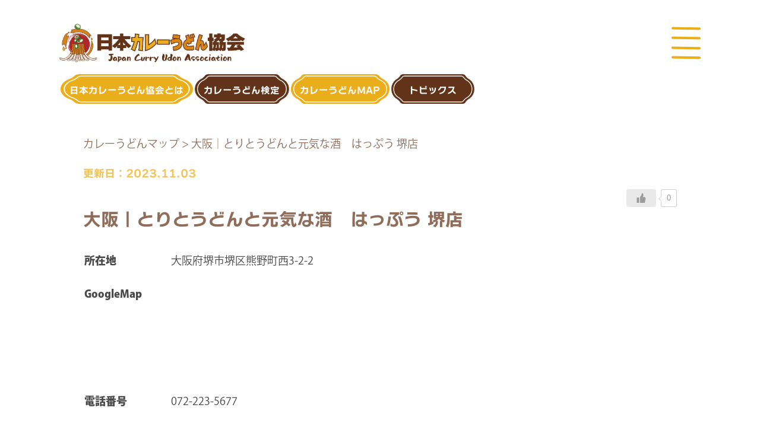

--- FILE ---
content_type: text/html; charset=UTF-8
request_url: https://curry-udon.jp/map/%E5%A4%A7%E9%98%AA%EF%BD%9C%E3%81%A8%E3%82%8A%E3%81%A8%E3%81%86%E3%81%A9%E3%82%93%E3%81%A8%E5%85%83%E6%B0%97%E3%81%AA%E9%85%92%E3%80%80%E3%81%AF%E3%81%A3%E3%81%B7%E3%81%86-%E5%A0%BA%E5%BA%97/
body_size: 10521
content:
<!doctype html>
<html lang="ja"><head prefix="og: http://ogp.me/ns# fb: http://ogp.me/ns/fb# website: http://ogp.me/ns/websaite#">
	<!-- Google tag (gtag.js) -->
	<script async src="https://www.googletagmanager.com/gtag/js?id=G-KQXSRQZQQP"></script>
	<script>
	  window.dataLayer = window.dataLayer || [];
	  function gtag(){dataLayer.push(arguments);}
	  gtag('js', new Date());

	  gtag('config', 'G-KQXSRQZQQP');
	</script>

	<meta charset="utf-8">
		<meta name="description" content="">
		<meta name="viewport" content="width=device-width, initial-scale=1">
	<meta name="format-detection" content="telephone=no">

	<title>大阪｜とりとうどんと元気な酒　はっぷう 堺店 &#8211; 日本カレーうどん協会</title>
<meta name='robots' content='max-image-preview:large' />
<link rel='dns-prefetch' href='//maxcdn.bootstrapcdn.com' />
<link rel="alternate" type="application/rss+xml" title="日本カレーうどん協会 &raquo; フィード" href="https://curry-udon.jp/feed/" />
<link rel="alternate" type="application/rss+xml" title="日本カレーうどん協会 &raquo; コメントフィード" href="https://curry-udon.jp/comments/feed/" />
<link rel="alternate" type="application/rss+xml" title="日本カレーうどん協会 &raquo; 大阪｜とりとうどんと元気な酒　はっぷう 堺店 のコメントのフィード" href="https://curry-udon.jp/map/%e5%a4%a7%e9%98%aa%ef%bd%9c%e3%81%a8%e3%82%8a%e3%81%a8%e3%81%86%e3%81%a9%e3%82%93%e3%81%a8%e5%85%83%e6%b0%97%e3%81%aa%e9%85%92%e3%80%80%e3%81%af%e3%81%a3%e3%81%b7%e3%81%86-%e5%a0%ba%e5%ba%97/feed/" />
<link rel="alternate" title="oEmbed (JSON)" type="application/json+oembed" href="https://curry-udon.jp/wp-json/oembed/1.0/embed?url=https%3A%2F%2Fcurry-udon.jp%2Fmap%2F%25e5%25a4%25a7%25e9%2598%25aa%25ef%25bd%259c%25e3%2581%25a8%25e3%2582%258a%25e3%2581%25a8%25e3%2581%2586%25e3%2581%25a9%25e3%2582%2593%25e3%2581%25a8%25e5%2585%2583%25e6%25b0%2597%25e3%2581%25aa%25e9%2585%2592%25e3%2580%2580%25e3%2581%25af%25e3%2581%25a3%25e3%2581%25b7%25e3%2581%2586-%25e5%25a0%25ba%25e5%25ba%2597%2F" />
<link rel="alternate" title="oEmbed (XML)" type="text/xml+oembed" href="https://curry-udon.jp/wp-json/oembed/1.0/embed?url=https%3A%2F%2Fcurry-udon.jp%2Fmap%2F%25e5%25a4%25a7%25e9%2598%25aa%25ef%25bd%259c%25e3%2581%25a8%25e3%2582%258a%25e3%2581%25a8%25e3%2581%2586%25e3%2581%25a9%25e3%2582%2593%25e3%2581%25a8%25e5%2585%2583%25e6%25b0%2597%25e3%2581%25aa%25e9%2585%2592%25e3%2580%2580%25e3%2581%25af%25e3%2581%25a3%25e3%2581%25b7%25e3%2581%2586-%25e5%25a0%25ba%25e5%25ba%2597%2F&#038;format=xml" />
		<!-- This site uses the Google Analytics by MonsterInsights plugin v8.12.1 - Using Analytics tracking - https://www.monsterinsights.com/ -->
		<!-- Note: MonsterInsights is not currently configured on this site. The site owner needs to authenticate with Google Analytics in the MonsterInsights settings panel. -->
					<!-- No UA code set -->
				<!-- / Google Analytics by MonsterInsights -->
		<style id='wp-img-auto-sizes-contain-inline-css'>
img:is([sizes=auto i],[sizes^="auto," i]){contain-intrinsic-size:3000px 1500px}
/*# sourceURL=wp-img-auto-sizes-contain-inline-css */
</style>
<link rel='stylesheet' id='sbi_styles-css' href='https://curry-udon.jp/wp/wp-content/plugins/instagram-feed/css/sbi-styles.min.css?ver=6.2.6' media='all' />
<style id='wp-emoji-styles-inline-css'>

	img.wp-smiley, img.emoji {
		display: inline !important;
		border: none !important;
		box-shadow: none !important;
		height: 1em !important;
		width: 1em !important;
		margin: 0 0.07em !important;
		vertical-align: -0.1em !important;
		background: none !important;
		padding: 0 !important;
	}
/*# sourceURL=wp-emoji-styles-inline-css */
</style>
<style id='wp-block-library-inline-css'>
:root{--wp-block-synced-color:#7a00df;--wp-block-synced-color--rgb:122,0,223;--wp-bound-block-color:var(--wp-block-synced-color);--wp-editor-canvas-background:#ddd;--wp-admin-theme-color:#007cba;--wp-admin-theme-color--rgb:0,124,186;--wp-admin-theme-color-darker-10:#006ba1;--wp-admin-theme-color-darker-10--rgb:0,107,160.5;--wp-admin-theme-color-darker-20:#005a87;--wp-admin-theme-color-darker-20--rgb:0,90,135;--wp-admin-border-width-focus:2px}@media (min-resolution:192dpi){:root{--wp-admin-border-width-focus:1.5px}}.wp-element-button{cursor:pointer}:root .has-very-light-gray-background-color{background-color:#eee}:root .has-very-dark-gray-background-color{background-color:#313131}:root .has-very-light-gray-color{color:#eee}:root .has-very-dark-gray-color{color:#313131}:root .has-vivid-green-cyan-to-vivid-cyan-blue-gradient-background{background:linear-gradient(135deg,#00d084,#0693e3)}:root .has-purple-crush-gradient-background{background:linear-gradient(135deg,#34e2e4,#4721fb 50%,#ab1dfe)}:root .has-hazy-dawn-gradient-background{background:linear-gradient(135deg,#faaca8,#dad0ec)}:root .has-subdued-olive-gradient-background{background:linear-gradient(135deg,#fafae1,#67a671)}:root .has-atomic-cream-gradient-background{background:linear-gradient(135deg,#fdd79a,#004a59)}:root .has-nightshade-gradient-background{background:linear-gradient(135deg,#330968,#31cdcf)}:root .has-midnight-gradient-background{background:linear-gradient(135deg,#020381,#2874fc)}:root{--wp--preset--font-size--normal:16px;--wp--preset--font-size--huge:42px}.has-regular-font-size{font-size:1em}.has-larger-font-size{font-size:2.625em}.has-normal-font-size{font-size:var(--wp--preset--font-size--normal)}.has-huge-font-size{font-size:var(--wp--preset--font-size--huge)}.has-text-align-center{text-align:center}.has-text-align-left{text-align:left}.has-text-align-right{text-align:right}.has-fit-text{white-space:nowrap!important}#end-resizable-editor-section{display:none}.aligncenter{clear:both}.items-justified-left{justify-content:flex-start}.items-justified-center{justify-content:center}.items-justified-right{justify-content:flex-end}.items-justified-space-between{justify-content:space-between}.screen-reader-text{border:0;clip-path:inset(50%);height:1px;margin:-1px;overflow:hidden;padding:0;position:absolute;width:1px;word-wrap:normal!important}.screen-reader-text:focus{background-color:#ddd;clip-path:none;color:#444;display:block;font-size:1em;height:auto;left:5px;line-height:normal;padding:15px 23px 14px;text-decoration:none;top:5px;width:auto;z-index:100000}html :where(.has-border-color){border-style:solid}html :where([style*=border-top-color]){border-top-style:solid}html :where([style*=border-right-color]){border-right-style:solid}html :where([style*=border-bottom-color]){border-bottom-style:solid}html :where([style*=border-left-color]){border-left-style:solid}html :where([style*=border-width]){border-style:solid}html :where([style*=border-top-width]){border-top-style:solid}html :where([style*=border-right-width]){border-right-style:solid}html :where([style*=border-bottom-width]){border-bottom-style:solid}html :where([style*=border-left-width]){border-left-style:solid}html :where(img[class*=wp-image-]){height:auto;max-width:100%}:where(figure){margin:0 0 1em}html :where(.is-position-sticky){--wp-admin--admin-bar--position-offset:var(--wp-admin--admin-bar--height,0px)}@media screen and (max-width:600px){html :where(.is-position-sticky){--wp-admin--admin-bar--position-offset:0px}}

/*# sourceURL=wp-block-library-inline-css */
</style><style id='global-styles-inline-css'>
:root{--wp--preset--aspect-ratio--square: 1;--wp--preset--aspect-ratio--4-3: 4/3;--wp--preset--aspect-ratio--3-4: 3/4;--wp--preset--aspect-ratio--3-2: 3/2;--wp--preset--aspect-ratio--2-3: 2/3;--wp--preset--aspect-ratio--16-9: 16/9;--wp--preset--aspect-ratio--9-16: 9/16;--wp--preset--color--black: #000000;--wp--preset--color--cyan-bluish-gray: #abb8c3;--wp--preset--color--white: #ffffff;--wp--preset--color--pale-pink: #f78da7;--wp--preset--color--vivid-red: #cf2e2e;--wp--preset--color--luminous-vivid-orange: #ff6900;--wp--preset--color--luminous-vivid-amber: #fcb900;--wp--preset--color--light-green-cyan: #7bdcb5;--wp--preset--color--vivid-green-cyan: #00d084;--wp--preset--color--pale-cyan-blue: #8ed1fc;--wp--preset--color--vivid-cyan-blue: #0693e3;--wp--preset--color--vivid-purple: #9b51e0;--wp--preset--gradient--vivid-cyan-blue-to-vivid-purple: linear-gradient(135deg,rgb(6,147,227) 0%,rgb(155,81,224) 100%);--wp--preset--gradient--light-green-cyan-to-vivid-green-cyan: linear-gradient(135deg,rgb(122,220,180) 0%,rgb(0,208,130) 100%);--wp--preset--gradient--luminous-vivid-amber-to-luminous-vivid-orange: linear-gradient(135deg,rgb(252,185,0) 0%,rgb(255,105,0) 100%);--wp--preset--gradient--luminous-vivid-orange-to-vivid-red: linear-gradient(135deg,rgb(255,105,0) 0%,rgb(207,46,46) 100%);--wp--preset--gradient--very-light-gray-to-cyan-bluish-gray: linear-gradient(135deg,rgb(238,238,238) 0%,rgb(169,184,195) 100%);--wp--preset--gradient--cool-to-warm-spectrum: linear-gradient(135deg,rgb(74,234,220) 0%,rgb(151,120,209) 20%,rgb(207,42,186) 40%,rgb(238,44,130) 60%,rgb(251,105,98) 80%,rgb(254,248,76) 100%);--wp--preset--gradient--blush-light-purple: linear-gradient(135deg,rgb(255,206,236) 0%,rgb(152,150,240) 100%);--wp--preset--gradient--blush-bordeaux: linear-gradient(135deg,rgb(254,205,165) 0%,rgb(254,45,45) 50%,rgb(107,0,62) 100%);--wp--preset--gradient--luminous-dusk: linear-gradient(135deg,rgb(255,203,112) 0%,rgb(199,81,192) 50%,rgb(65,88,208) 100%);--wp--preset--gradient--pale-ocean: linear-gradient(135deg,rgb(255,245,203) 0%,rgb(182,227,212) 50%,rgb(51,167,181) 100%);--wp--preset--gradient--electric-grass: linear-gradient(135deg,rgb(202,248,128) 0%,rgb(113,206,126) 100%);--wp--preset--gradient--midnight: linear-gradient(135deg,rgb(2,3,129) 0%,rgb(40,116,252) 100%);--wp--preset--font-size--small: 13px;--wp--preset--font-size--medium: 20px;--wp--preset--font-size--large: 36px;--wp--preset--font-size--x-large: 42px;--wp--preset--spacing--20: 0.44rem;--wp--preset--spacing--30: 0.67rem;--wp--preset--spacing--40: 1rem;--wp--preset--spacing--50: 1.5rem;--wp--preset--spacing--60: 2.25rem;--wp--preset--spacing--70: 3.38rem;--wp--preset--spacing--80: 5.06rem;--wp--preset--shadow--natural: 6px 6px 9px rgba(0, 0, 0, 0.2);--wp--preset--shadow--deep: 12px 12px 50px rgba(0, 0, 0, 0.4);--wp--preset--shadow--sharp: 6px 6px 0px rgba(0, 0, 0, 0.2);--wp--preset--shadow--outlined: 6px 6px 0px -3px rgb(255, 255, 255), 6px 6px rgb(0, 0, 0);--wp--preset--shadow--crisp: 6px 6px 0px rgb(0, 0, 0);}:where(.is-layout-flex){gap: 0.5em;}:where(.is-layout-grid){gap: 0.5em;}body .is-layout-flex{display: flex;}.is-layout-flex{flex-wrap: wrap;align-items: center;}.is-layout-flex > :is(*, div){margin: 0;}body .is-layout-grid{display: grid;}.is-layout-grid > :is(*, div){margin: 0;}:where(.wp-block-columns.is-layout-flex){gap: 2em;}:where(.wp-block-columns.is-layout-grid){gap: 2em;}:where(.wp-block-post-template.is-layout-flex){gap: 1.25em;}:where(.wp-block-post-template.is-layout-grid){gap: 1.25em;}.has-black-color{color: var(--wp--preset--color--black) !important;}.has-cyan-bluish-gray-color{color: var(--wp--preset--color--cyan-bluish-gray) !important;}.has-white-color{color: var(--wp--preset--color--white) !important;}.has-pale-pink-color{color: var(--wp--preset--color--pale-pink) !important;}.has-vivid-red-color{color: var(--wp--preset--color--vivid-red) !important;}.has-luminous-vivid-orange-color{color: var(--wp--preset--color--luminous-vivid-orange) !important;}.has-luminous-vivid-amber-color{color: var(--wp--preset--color--luminous-vivid-amber) !important;}.has-light-green-cyan-color{color: var(--wp--preset--color--light-green-cyan) !important;}.has-vivid-green-cyan-color{color: var(--wp--preset--color--vivid-green-cyan) !important;}.has-pale-cyan-blue-color{color: var(--wp--preset--color--pale-cyan-blue) !important;}.has-vivid-cyan-blue-color{color: var(--wp--preset--color--vivid-cyan-blue) !important;}.has-vivid-purple-color{color: var(--wp--preset--color--vivid-purple) !important;}.has-black-background-color{background-color: var(--wp--preset--color--black) !important;}.has-cyan-bluish-gray-background-color{background-color: var(--wp--preset--color--cyan-bluish-gray) !important;}.has-white-background-color{background-color: var(--wp--preset--color--white) !important;}.has-pale-pink-background-color{background-color: var(--wp--preset--color--pale-pink) !important;}.has-vivid-red-background-color{background-color: var(--wp--preset--color--vivid-red) !important;}.has-luminous-vivid-orange-background-color{background-color: var(--wp--preset--color--luminous-vivid-orange) !important;}.has-luminous-vivid-amber-background-color{background-color: var(--wp--preset--color--luminous-vivid-amber) !important;}.has-light-green-cyan-background-color{background-color: var(--wp--preset--color--light-green-cyan) !important;}.has-vivid-green-cyan-background-color{background-color: var(--wp--preset--color--vivid-green-cyan) !important;}.has-pale-cyan-blue-background-color{background-color: var(--wp--preset--color--pale-cyan-blue) !important;}.has-vivid-cyan-blue-background-color{background-color: var(--wp--preset--color--vivid-cyan-blue) !important;}.has-vivid-purple-background-color{background-color: var(--wp--preset--color--vivid-purple) !important;}.has-black-border-color{border-color: var(--wp--preset--color--black) !important;}.has-cyan-bluish-gray-border-color{border-color: var(--wp--preset--color--cyan-bluish-gray) !important;}.has-white-border-color{border-color: var(--wp--preset--color--white) !important;}.has-pale-pink-border-color{border-color: var(--wp--preset--color--pale-pink) !important;}.has-vivid-red-border-color{border-color: var(--wp--preset--color--vivid-red) !important;}.has-luminous-vivid-orange-border-color{border-color: var(--wp--preset--color--luminous-vivid-orange) !important;}.has-luminous-vivid-amber-border-color{border-color: var(--wp--preset--color--luminous-vivid-amber) !important;}.has-light-green-cyan-border-color{border-color: var(--wp--preset--color--light-green-cyan) !important;}.has-vivid-green-cyan-border-color{border-color: var(--wp--preset--color--vivid-green-cyan) !important;}.has-pale-cyan-blue-border-color{border-color: var(--wp--preset--color--pale-cyan-blue) !important;}.has-vivid-cyan-blue-border-color{border-color: var(--wp--preset--color--vivid-cyan-blue) !important;}.has-vivid-purple-border-color{border-color: var(--wp--preset--color--vivid-purple) !important;}.has-vivid-cyan-blue-to-vivid-purple-gradient-background{background: var(--wp--preset--gradient--vivid-cyan-blue-to-vivid-purple) !important;}.has-light-green-cyan-to-vivid-green-cyan-gradient-background{background: var(--wp--preset--gradient--light-green-cyan-to-vivid-green-cyan) !important;}.has-luminous-vivid-amber-to-luminous-vivid-orange-gradient-background{background: var(--wp--preset--gradient--luminous-vivid-amber-to-luminous-vivid-orange) !important;}.has-luminous-vivid-orange-to-vivid-red-gradient-background{background: var(--wp--preset--gradient--luminous-vivid-orange-to-vivid-red) !important;}.has-very-light-gray-to-cyan-bluish-gray-gradient-background{background: var(--wp--preset--gradient--very-light-gray-to-cyan-bluish-gray) !important;}.has-cool-to-warm-spectrum-gradient-background{background: var(--wp--preset--gradient--cool-to-warm-spectrum) !important;}.has-blush-light-purple-gradient-background{background: var(--wp--preset--gradient--blush-light-purple) !important;}.has-blush-bordeaux-gradient-background{background: var(--wp--preset--gradient--blush-bordeaux) !important;}.has-luminous-dusk-gradient-background{background: var(--wp--preset--gradient--luminous-dusk) !important;}.has-pale-ocean-gradient-background{background: var(--wp--preset--gradient--pale-ocean) !important;}.has-electric-grass-gradient-background{background: var(--wp--preset--gradient--electric-grass) !important;}.has-midnight-gradient-background{background: var(--wp--preset--gradient--midnight) !important;}.has-small-font-size{font-size: var(--wp--preset--font-size--small) !important;}.has-medium-font-size{font-size: var(--wp--preset--font-size--medium) !important;}.has-large-font-size{font-size: var(--wp--preset--font-size--large) !important;}.has-x-large-font-size{font-size: var(--wp--preset--font-size--x-large) !important;}
/*# sourceURL=global-styles-inline-css */
</style>

<style id='classic-theme-styles-inline-css'>
/*! This file is auto-generated */
.wp-block-button__link{color:#fff;background-color:#32373c;border-radius:9999px;box-shadow:none;text-decoration:none;padding:calc(.667em + 2px) calc(1.333em + 2px);font-size:1.125em}.wp-block-file__button{background:#32373c;color:#fff;text-decoration:none}
/*# sourceURL=/wp-includes/css/classic-themes.min.css */
</style>
<link rel='stylesheet' id='magnific-css' href='https://curry-udon.jp/wp/wp-content/plugins/comment-images-reloaded/js/magnific.css?ver=6.9' media='all' />
<link rel='stylesheet' id='contact-form-7-css' href='https://curry-udon.jp/wp/wp-content/plugins/contact-form-7/includes/css/styles.css?ver=5.7.2' media='all' />
<link rel='stylesheet' id='jquery-ui-dialog-min-css-css' href='https://curry-udon.jp/wp/wp-includes/css/jquery-ui-dialog.min.css?ver=6.9' media='all' />
<link rel='stylesheet' id='contact-form-7-confirm-plus-css' href='https://curry-udon.jp/wp/wp-content/plugins/confirm-plus-contact-form-7/assets/css/styles.css?ver=20230117_205257' media='all' />
<link rel='stylesheet' id='searchandfilter-css' href='http://curry-udon.jp/wp/wp-content/plugins/search-filter/style.css?ver=1' media='all' />
<link rel='stylesheet' id='wp-ulike-css' href='https://curry-udon.jp/wp/wp-content/plugins/wp-ulike/assets/css/wp-ulike.min.css?ver=4.6.7' media='all' />
<link rel='stylesheet' id='curryudon-style-css' href='https://curry-udon.jp/wp/wp-content/themes/curryudon-theme/style.css?ver=1.0.0' media='all' />
<link rel='stylesheet' id='cff-css' href='https://curry-udon.jp/wp/wp-content/plugins/custom-facebook-feed/assets/css/cff-style.min.css?ver=4.2' media='all' />
<link rel='stylesheet' id='sb-font-awesome-css' href='https://maxcdn.bootstrapcdn.com/font-awesome/4.7.0/css/font-awesome.min.css?ver=6.9' media='all' />
<link rel='stylesheet' id='um_fonticons_ii-css' href='https://curry-udon.jp/wp/wp-content/plugins/ultimate-member/assets/css/um-fonticons-ii.css?ver=2.5.3' media='all' />
<link rel='stylesheet' id='um_fonticons_fa-css' href='https://curry-udon.jp/wp/wp-content/plugins/ultimate-member/assets/css/um-fonticons-fa.css?ver=2.5.3' media='all' />
<link rel='stylesheet' id='select2-css' href='https://curry-udon.jp/wp/wp-content/plugins/ultimate-member/assets/css/select2/select2.min.css?ver=4.0.13' media='all' />
<link rel='stylesheet' id='um_crop-css' href='https://curry-udon.jp/wp/wp-content/plugins/ultimate-member/assets/css/um-crop.css?ver=2.5.3' media='all' />
<link rel='stylesheet' id='um_modal-css' href='https://curry-udon.jp/wp/wp-content/plugins/ultimate-member/assets/css/um-modal.css?ver=2.5.3' media='all' />
<link rel='stylesheet' id='um_styles-css' href='https://curry-udon.jp/wp/wp-content/plugins/ultimate-member/assets/css/um-styles.css?ver=2.5.3' media='all' />
<link rel='stylesheet' id='um_profile-css' href='https://curry-udon.jp/wp/wp-content/plugins/ultimate-member/assets/css/um-profile.css?ver=2.5.3' media='all' />
<link rel='stylesheet' id='um_account-css' href='https://curry-udon.jp/wp/wp-content/plugins/ultimate-member/assets/css/um-account.css?ver=2.5.3' media='all' />
<link rel='stylesheet' id='um_misc-css' href='https://curry-udon.jp/wp/wp-content/plugins/ultimate-member/assets/css/um-misc.css?ver=2.5.3' media='all' />
<link rel='stylesheet' id='um_fileupload-css' href='https://curry-udon.jp/wp/wp-content/plugins/ultimate-member/assets/css/um-fileupload.css?ver=2.5.3' media='all' />
<link rel='stylesheet' id='um_datetime-css' href='https://curry-udon.jp/wp/wp-content/plugins/ultimate-member/assets/css/pickadate/default.css?ver=2.5.3' media='all' />
<link rel='stylesheet' id='um_datetime_date-css' href='https://curry-udon.jp/wp/wp-content/plugins/ultimate-member/assets/css/pickadate/default.date.css?ver=2.5.3' media='all' />
<link rel='stylesheet' id='um_datetime_time-css' href='https://curry-udon.jp/wp/wp-content/plugins/ultimate-member/assets/css/pickadate/default.time.css?ver=2.5.3' media='all' />
<link rel='stylesheet' id='um_raty-css' href='https://curry-udon.jp/wp/wp-content/plugins/ultimate-member/assets/css/um-raty.css?ver=2.5.3' media='all' />
<link rel='stylesheet' id='um_scrollbar-css' href='https://curry-udon.jp/wp/wp-content/plugins/ultimate-member/assets/css/simplebar.css?ver=2.5.3' media='all' />
<link rel='stylesheet' id='um_tipsy-css' href='https://curry-udon.jp/wp/wp-content/plugins/ultimate-member/assets/css/um-tipsy.css?ver=2.5.3' media='all' />
<link rel='stylesheet' id='um_responsive-css' href='https://curry-udon.jp/wp/wp-content/plugins/ultimate-member/assets/css/um-responsive.css?ver=2.5.3' media='all' />
<link rel='stylesheet' id='um_default_css-css' href='https://curry-udon.jp/wp/wp-content/plugins/ultimate-member/assets/css/um-old-default.css?ver=2.5.3' media='all' />
<script src="https://curry-udon.jp/wp/wp-includes/js/jquery/jquery.min.js?ver=3.7.1" id="jquery-core-js"></script>
<script src="https://curry-udon.jp/wp/wp-includes/js/jquery/jquery-migrate.min.js?ver=3.4.1" id="jquery-migrate-js"></script>
<script src="https://curry-udon.jp/wp/wp-content/plugins/ultimate-member/assets/js/um-gdpr.min.js?ver=2.5.3" id="um-gdpr-js"></script>
<link rel="https://api.w.org/" href="https://curry-udon.jp/wp-json/" /><link rel="alternate" title="JSON" type="application/json" href="https://curry-udon.jp/wp-json/wp/v2/map/621" /><link rel="EditURI" type="application/rsd+xml" title="RSD" href="https://curry-udon.jp/wp/xmlrpc.php?rsd" />
<meta name="generator" content="WordPress 6.9" />
<link rel="canonical" href="https://curry-udon.jp/map/%e5%a4%a7%e9%98%aa%ef%bd%9c%e3%81%a8%e3%82%8a%e3%81%a8%e3%81%86%e3%81%a9%e3%82%93%e3%81%a8%e5%85%83%e6%b0%97%e3%81%aa%e9%85%92%e3%80%80%e3%81%af%e3%81%a3%e3%81%b7%e3%81%86-%e5%a0%ba%e5%ba%97/" />
<link rel='shortlink' href='https://curry-udon.jp/?p=621' />
		<style type="text/css">
			.um_request_name {
				display: none !important;
			}
		</style>
	
<meta property="og:title" content="大阪｜とりとうどんと元気な酒　はっぷう 堺店">
<meta property="og:description" content="">
<meta property="og:type" content="article">
<meta property="og:url" content="https://curry-udon.jp/map/%e5%a4%a7%e9%98%aa%ef%bd%9c%e3%81%a8%e3%82%8a%e3%81%a8%e3%81%86%e3%81%a9%e3%82%93%e3%81%a8%e5%85%83%e6%b0%97%e3%81%aa%e9%85%92%e3%80%80%e3%81%af%e3%81%a3%e3%81%b7%e3%81%86-%e5%a0%ba%e5%ba%97/">
<meta property="og:image" content="https://curry-udon.jp/wp-content/themes/curryudon/images/top/sec_intro-img.png">
<meta property="og:site_name" content="日本カレーうどん協会">
<meta property="og:locale" content="ja_JP">
		<style id="wp-custom-css">
			.single-post img.wp-post-image {
  display: none;
}
		</style>
			<link rel="icon" href="https://curry-udon.jp/wp/wp-content/themes/curryudon-theme/images/general/favicon.ico" sizes="48x48" />
	<link rel="apple-touch-icon" href="https://curry-udon.jp/wp/wp-content/themes/curryudon-theme/images/general/favicon.ico" />
	<meta name="msapplication-TileImage" content="https://curry-udon.jp/wp/wp-content/themes/curryudon-theme/images/general/favicon.ico" />
	<script>
	  (function(d) {
		var config = {
		  kitId: 'yop5bru',
		  scriptTimeout: 3000,
		  async: true
		},
		h=d.documentElement,t=setTimeout(function(){h.className=h.className.replace(/\bwf-loading\b/g,"")+" wf-inactive";},config.scriptTimeout),tk=d.createElement("script"),f=false,s=d.getElementsByTagName("script")[0],a;h.className+=" wf-loading";tk.src='https://use.typekit.net/'+config.kitId+'.js';tk.async=true;tk.onload=tk.onreadystatechange=function(){a=this.readyState;if(f||a&&a!="complete"&&a!="loaded")return;f=true;clearTimeout(t);try{Typekit.load(config)}catch(e){}};s.parentNode.insertBefore(tk,s)
	  })(document);
	</script>
	<link href="https://curry-udon.jp/wp/wp-content/themes/curryudon-theme/css/icon.css" rel="stylesheet" type="text/css" />
	<link href="https://curry-udon.jp/wp/wp-content/themes/curryudon-theme/css/base.css" rel="stylesheet" type="text/css" />
	<link href="https://curry-udon.jp/wp/wp-content/themes/curryudon-theme/css/layout.css" rel="stylesheet" type="text/css" />
		<link href="https://curry-udon.jp/wp/wp-content/themes/curryudon-theme/css/single-map.css" rel="stylesheet" type="text/css" /></head>

<body class="wp-singular map-template-default single single-map postid-621 single-format-standard wp-theme-curryudon-theme">

<div id="page" class="site">
	<a class="skip-link screen-reader-text" href="#primary">Skip to content</a>

	<header id="site_header">
		<div class="content pos_relative">
			<div id="header_wrap" class="flex_space">
				<h1 id="site_title" class="dsp_inlineblk mgn_btm_1em"><a href="https://curry-udon.jp/"><img class="lazyload" src="https://curry-udon.jp/wp/wp-content/themes/curryudon-theme/images/general/lasy.png" data-src="https://curry-udon.jp/wp/wp-content/themes/curryudon-theme/images/general/header-logo.png" alt="カレー汁を飛ばしまくる日本カレーうどん協会" /></a></h1>
				<nav id="nav_main" class="pconly lnk_btn_wrap"><ul id="menu-menu-1" class="flex_space txt_nitarago txt_small"><li id="menu-item-23" class="menu-item menu-item-type-post_type menu-item-object-page menu-item-23"><a href="https://curry-udon.jp/about/">日本カレーうどん協会とは</a></li>
<li id="menu-item-25" class="menu-item menu-item-type-post_type menu-item-object-page menu-item-25"><a href="https://curry-udon.jp/exam/">カレーうどん検定</a></li>
<li id="menu-item-362" class="menu-item menu-item-type-custom menu-item-object-custom menu-item-362"><a href="/map">カレーうどんMAP</a></li>
<li id="menu-item-80" class="menu-item menu-item-type-post_type menu-item-object-page current_page_parent menu-item-80"><a href="https://curry-udon.jp/topics/">トピックス</a></li>
</ul></nav>			</div>
			<input id="nav_slide" type="checkbox" name="slide_menu" class="slide_menu_check"/>
			<label for="nav_slide" class="nav_slide_btn flex_clm_center"><span class="ico-menu"></span></label>
			<nav id="nav_slide_cnt">
				<div class="content">
					<div class="content_inner txt_xbig">
						<ul id="menu-menu-sp" class="txt_nitarago"><li id="menu-item-78" class="menu-item menu-item-type-post_type menu-item-object-page menu-item-home menu-item-78"><a href="https://curry-udon.jp/">TOP</a></li>
<li id="menu-item-172" class="menu-item menu-item-type-post_type menu-item-object-page current_page_parent menu-item-172"><a href="https://curry-udon.jp/topics/">TOPICS</a></li>
<li id="menu-item-27" class="menu-item menu-item-type-post_type menu-item-object-page menu-item-27"><a href="https://curry-udon.jp/about/">日本カレーうどん協会とは</a></li>
<li id="menu-item-28" class="menu-item menu-item-type-post_type menu-item-object-page menu-item-28"><a href="https://curry-udon.jp/exam/">カレーうどん検定</a></li>
<li id="menu-item-361" class="menu-item menu-item-type-custom menu-item-object-custom menu-item-361"><a href="/map">カレーうどんMAP</a></li>
<li id="menu-item-30" class="menu-item menu-item-type-post_type menu-item-object-page menu-item-30"><a href="https://curry-udon.jp/contact/">お問い合わせ</a></li>
<li id="menu-item-83" class="txt_orange menu-item menu-item-type-post_type menu-item-object-page menu-item-83"><a href="https://curry-udon.jp/login/">ログイン</a></li>
</ul>					</div>
				</div>
			</nav>
		</div>
	</header>
	
	<main id="primary" class="site-main">

	<section id="sec_post" class="sec_active">
		<div class="content">
			<div class="content_inner">
							<div class="breadcrumb mgn_top_2em mgn_btm_1em"><a href="/map" class="hvr_uline_hide">カレーうどんマップ</a> > 大阪｜とりとうどんと元気な酒　はっぷう 堺店</div>
				<div class="entry-header">
					<p><span class="txt_nitarago txt_orange mgn_btm_1em">更新日：2023.11.03</span><span>		<div class="wpulike wpulike-default " ><div class="wp_ulike_general_class wp_ulike_is_restricted"><button type="button"
					aria-label="いいねボタン"
					data-ulike-id="621"
					data-ulike-nonce="d8ba6fb091"
					data-ulike-type="post"
					data-ulike-template="wpulike-default"
					data-ulike-display-likers=""
					data-ulike-likers-style="popover"
					class="wp_ulike_btn wp_ulike_put_image wp_post_btn_621"></button><span class="count-box wp_ulike_counter_up" data-ulike-counter-value="0"></span>			</div></div>
	</span></p>
					<h1 class="entry-title txt_xxbig txt_nitarago">大阪｜とりとうどんと元気な酒　はっぷう 堺店</h1>					
				</div><!-- .entry-header -->

				<div class="entry-content">
															<table>
																								<tr>
							<th>所在地</th>
							<td>大阪府堺市堺区熊野町西3-2-2</td>
						</tr>
																		<tr>
							<th>GoogleMap</th>
							<td><iframe src="https://www.google.com/maps/embed?pb=!1m18!1m12!1m3!1d3284.9337528501455!2d135.46929727558415!3d34.5805427729626!2m3!1f0!2f0!3f0!3m2!1i1024!2i768!4f13.1!3m3!1m2!1s0x6000dc94e9f3b563%3A0x4806e524e15c594!2z44CSNTkwLTA5NDcg5aSn6Ziq5bqc5aC65biC5aC65Yy654aK6YeO55S66KW_77yT5LiB77yS4oiS77yS!5e0!3m2!1sja!2sjp!4v1698976824686!5m2!1sja!2sjp" width="600" height="450" style="border:0;" allowfullscreen="" loading="lazy" referrerpolicy="no-referrer-when-downgrade"></iframe></td>
						</tr>
																		<tr>
							<th>電話番号</th>
							<td>072-223-5677</td>
						</tr>
																		<tr>
							<th>ウェブサイト</th>
							<td><a href="https://tabelog.com/osaka/A2705/A270501/27010183/" target="_blank">https://tabelog.com/osaka/A2705/A270501/27010183/</a></td>
						</tr>
																								<tr>
							<th>業態</th>
							<td>和食居酒屋</td>
						</tr>
																	</table>
					<br />
				</div><!-- .entry-content -->
				
				<div class="content_inner">
				<img class="lazyload mgn_top_3em mgn_btm_3em" src="https://curry-udon.jp/wp/wp-content/themes/curryudon-theme/images/general/lasy.png" data-src="https://curry-udon.jp/wp/wp-content/themes/curryudon-theme/images/general/hr.png" alt="" />
				</div>
				
										<div class="content_inner">
						
<div id="comments" class="comments-area">

		<div id="respond" class="comment-respond">
		<h3 id="reply-title" class="comment-reply-title">画像を投稿 <small><a rel="nofollow" id="cancel-comment-reply-link" href="/map/%E5%A4%A7%E9%98%AA%EF%BD%9C%E3%81%A8%E3%82%8A%E3%81%A8%E3%81%86%E3%81%A9%E3%82%93%E3%81%A8%E5%85%83%E6%B0%97%E3%81%AA%E9%85%92%E3%80%80%E3%81%AF%E3%81%A3%E3%81%B7%E3%81%86-%E5%A0%BA%E5%BA%97/#respond" style="display:none;">コメントをキャンセル</a></small></h3><p class="must-log-in">コメントを投稿するには<a href="https://curry-udon.jp/login/">ログイン</a>してください。</p>	</div><!-- #respond -->
	
</div><!-- #comments -->
						</div>
															</div>

		</div>
	</section>


	</main><!-- #main -->

	<footer id="site_footer" class="site-footer bgc_orange">
		<div class="content">
			<div class="content_inner">
				<p class="copyright txt_center txt_brown">兵庫県西宮市山口町下山口4-10-22</p>
				<p class="copyright txt_center txt_brown">&copy; 2022 Japan carry udon association</p>
			</div>
						<ul class="footer_sns">
				<li><a href="https://twitter.com/japan_curryudon" target="_blank"><img class="lazyload" src="https://curry-udon.jp/wp/wp-content/themes/curryudon-theme/images/general/lasy.png" data-src="https://curry-udon.jp/wp/wp-content/themes/curryudon-theme/images/general/icon-twitter.png" alt="" /></a></li>
				<li><a href="https://instagram.com/japan_curryudon_association" target="_blank"><img class="lazyload" src="https://curry-udon.jp/wp/wp-content/themes/curryudon-theme/images/general/lasy.png" data-src="https://curry-udon.jp/wp/wp-content/themes/curryudon-theme/images/general/icon-instagram.png" alt="" /></a></li>
				<li><img class="lazyload" src="https://curry-udon.jp/wp/wp-content/themes/curryudon-theme/images/general/lasy.png" data-src="https://curry-udon.jp/wp/wp-content/themes/curryudon-theme/images/general/icon-facebook.png" alt="" /></li>
			</ul>
					</div>
	</footer>
	<div id="pagetop">
        <a class="txt_xsmall txt_bold txt_brown txt_nitarago" href="#wrapper">ページの先頭へ</a>
    </div>
</div><!-- #page -->
<script src="https://curry-udon.jp/wp/wp-content/themes/curryudon-theme/js/lazyload.min.js"></script>
<script>

lazyload();

//スクロール後表示
jQuery(document).ready(function(){
	jQuery('.sec_active').addClass('active');
});
jQuery(window).scroll(function() {
	jQuery('section').each(function() {
	  var scroll = jQuery(window).scrollTop();
	  var blockPosition = jQuery(this).offset().top;
	  var windowHeihgt = jQuery(window).height();
	  if (scroll > blockPosition - windowHeihgt + 100) {
		jQuery(this).addClass('active');
	  }
	});
	jQuery('.fadein').each(function() {
	  var scroll = jQuery(window).scrollTop();
	  var blockPosition = jQuery(this).offset().top;
	  var windowHeihgt = jQuery(window).height();
	  if (scroll > blockPosition - windowHeihgt + 100) {
		jQuery(this).addClass('fadein_up');
	  }
	});
});
	
//*トップへ戻るボタン*//
//初期非表示
jQuery("#pagetop").hide();

jQuery(window).scroll(function () {
	//100pxスクロールしたら
	if (jQuery(this).scrollTop() > 100) {
		//フェードインで表示
		jQuery('#pagetop').fadeIn();
	} else {
		jQuery('#pagetop').fadeOut();
	}
});
//ここからクリックイベント
jQuery('#pagetop a').click(function () {
	jQuery('body,html').animate({
		scrollTop: 0
	}, 500);
	return false;
});
	
//*電話番号リンクPC無効*//
var ua = navigator.userAgent.toLowerCase();
var isMobile = /iphone/.test(ua)||/android(.+)?mobile/.test(ua);

if (!isMobile) {
    jQuery('a[href^="tel:"]').on('click', function(e) {
        e.preventDefault();
    });
}
	
</script>

<div id="um_upload_single" style="display:none"></div>
<div id="um_view_photo" style="display:none">

	<a href="javascript:void(0);" data-action="um_remove_modal" class="um-modal-close"
	   aria-label="写真モーダルを閉じる">
		<i class="um-faicon-times"></i>
	</a>

	<div class="um-modal-body photo">
		<div class="um-modal-photo"></div>
	</div>

</div><script type="speculationrules">
{"prefetch":[{"source":"document","where":{"and":[{"href_matches":"/*"},{"not":{"href_matches":["/wp/wp-*.php","/wp/wp-admin/*","/wp/wp-content/uploads/*","/wp/wp-content/*","/wp/wp-content/plugins/*","/wp/wp-content/themes/curryudon-theme/*","/*\\?(.+)"]}},{"not":{"selector_matches":"a[rel~=\"nofollow\"]"}},{"not":{"selector_matches":".no-prefetch, .no-prefetch a"}}]},"eagerness":"conservative"}]}
</script>
<!-- Custom Facebook Feed JS -->
<script type="text/javascript">var cffajaxurl = "https://curry-udon.jp/wp/wp-admin/admin-ajax.php";
var cfflinkhashtags = "true";
</script>
<!-- Instagram Feed JS -->
<script type="text/javascript">
var sbiajaxurl = "https://curry-udon.jp/wp/wp-admin/admin-ajax.php";
</script>
<script id="comment-images-reloaded-js-extra">
var cm_imgs = {"fileTypeError":"\u30d5\u30a1\u30a4\u30eb\u306b\u554f\u984c\u304c\u3042\u308b\u3088\u3046\u3067\u3059\u3002\u753b\u50cf\u306f\u8868\u793a\u3055\u308c\u307e\u305b\u3093\u3002","fileSizeError":"\u30d5\u30a1\u30a4\u30eb\u304c\u5927\u304d\u3059\u304e\u307e\u3059\u3002\u6700\u5927\u30b5\u30a4\u30ba: ","limitFileSize":"1048576","fileCountError":"\u003Cstrong\u003EHeads up!\u003C/strong\u003E You are attempting to upload too many images. If saved, this images will not be uploaded.\u003Cbr /\u003EThe maximum number of images is: ","limitFileCount":"1"};
//# sourceURL=comment-images-reloaded-js-extra
</script>
<script src="https://curry-udon.jp/wp/wp-content/plugins/comment-images-reloaded/js/cir_andzoom.min.js?ver=6.9" id="comment-images-reloaded-js"></script>
<script src="https://curry-udon.jp/wp/wp-content/plugins/contact-form-7/includes/swv/js/index.js?ver=5.7.2" id="swv-js"></script>
<script id="contact-form-7-js-extra">
var wpcf7 = {"api":{"root":"https://curry-udon.jp/wp-json/","namespace":"contact-form-7/v1"}};
//# sourceURL=contact-form-7-js-extra
</script>
<script src="https://curry-udon.jp/wp/wp-content/plugins/contact-form-7/includes/js/index.js?ver=5.7.2" id="contact-form-7-js"></script>
<script id="contact-form-7-confirm-plus-js-extra">
var data_arr = {"cfm_title_suffix":"\u78ba\u8a8d","cfm_btn":"\u78ba\u8a8d","cfm_btn_edit":"\u4fee\u6b63","cfm_btn_mail_send":"\u3053\u306e\u5185\u5bb9\u3067\u9001\u4fe1","checked_msg":"\u30c1\u30a7\u30c3\u30af\u3042\u308a"};
//# sourceURL=contact-form-7-confirm-plus-js-extra
</script>
<script src="https://curry-udon.jp/wp/wp-content/plugins/confirm-plus-contact-form-7/assets/js/scripts.js?ver=20230117_205257" id="contact-form-7-confirm-plus-js"></script>
<script src="https://curry-udon.jp/wp/wp-includes/js/jquery/ui/core.min.js?ver=1.13.3" id="jquery-ui-core-js"></script>
<script src="https://curry-udon.jp/wp/wp-includes/js/jquery/ui/mouse.min.js?ver=1.13.3" id="jquery-ui-mouse-js"></script>
<script src="https://curry-udon.jp/wp/wp-includes/js/jquery/ui/resizable.min.js?ver=1.13.3" id="jquery-ui-resizable-js"></script>
<script src="https://curry-udon.jp/wp/wp-includes/js/jquery/ui/draggable.min.js?ver=1.13.3" id="jquery-ui-draggable-js"></script>
<script src="https://curry-udon.jp/wp/wp-includes/js/jquery/ui/controlgroup.min.js?ver=1.13.3" id="jquery-ui-controlgroup-js"></script>
<script src="https://curry-udon.jp/wp/wp-includes/js/jquery/ui/checkboxradio.min.js?ver=1.13.3" id="jquery-ui-checkboxradio-js"></script>
<script src="https://curry-udon.jp/wp/wp-includes/js/jquery/ui/button.min.js?ver=1.13.3" id="jquery-ui-button-js"></script>
<script src="https://curry-udon.jp/wp/wp-includes/js/jquery/ui/dialog.min.js?ver=1.13.3" id="jquery-ui-dialog-js"></script>
<script id="wp_ulike-js-extra">
var wp_ulike_params = {"ajax_url":"https://curry-udon.jp/wp/wp-admin/admin-ajax.php","notifications":"1"};
//# sourceURL=wp_ulike-js-extra
</script>
<script src="https://curry-udon.jp/wp/wp-content/plugins/wp-ulike/assets/js/wp-ulike.min.js?ver=4.6.7" id="wp_ulike-js"></script>
<script src="https://curry-udon.jp/wp/wp-content/themes/curryudon-theme/js/navigation.js?ver=1.0.0" id="curryudon-navigation-js"></script>
<script src="https://curry-udon.jp/wp/wp-includes/js/comment-reply.min.js?ver=6.9" id="comment-reply-js" async data-wp-strategy="async" fetchpriority="low"></script>
<script src="https://curry-udon.jp/wp/wp-content/plugins/custom-facebook-feed/assets/js/cff-scripts.min.js?ver=4.2" id="cffscripts-js"></script>
<script src="https://curry-udon.jp/wp/wp-content/plugins/ultimate-member/assets/js/select2/select2.full.min.js?ver=4.0.13" id="select2-js"></script>
<script src="https://curry-udon.jp/wp/wp-includes/js/underscore.min.js?ver=1.13.7" id="underscore-js"></script>
<script id="wp-util-js-extra">
var _wpUtilSettings = {"ajax":{"url":"/wp/wp-admin/admin-ajax.php"}};
//# sourceURL=wp-util-js-extra
</script>
<script src="https://curry-udon.jp/wp/wp-includes/js/wp-util.min.js?ver=6.9" id="wp-util-js"></script>
<script src="https://curry-udon.jp/wp/wp-content/plugins/ultimate-member/assets/js/um-crop.min.js?ver=2.5.3" id="um_crop-js"></script>
<script src="https://curry-udon.jp/wp/wp-content/plugins/ultimate-member/assets/js/um-modal.min.js?ver=2.5.3" id="um_modal-js"></script>
<script src="https://curry-udon.jp/wp/wp-content/plugins/ultimate-member/assets/js/um-jquery-form.min.js?ver=2.5.3" id="um_jquery_form-js"></script>
<script src="https://curry-udon.jp/wp/wp-content/plugins/ultimate-member/assets/js/um-fileupload.js?ver=2.5.3" id="um_fileupload-js"></script>
<script src="https://curry-udon.jp/wp/wp-content/plugins/ultimate-member/assets/js/pickadate/picker.js?ver=2.5.3" id="um_datetime-js"></script>
<script src="https://curry-udon.jp/wp/wp-content/plugins/ultimate-member/assets/js/pickadate/picker.date.js?ver=2.5.3" id="um_datetime_date-js"></script>
<script src="https://curry-udon.jp/wp/wp-content/plugins/ultimate-member/assets/js/pickadate/picker.time.js?ver=2.5.3" id="um_datetime_time-js"></script>
<script src="https://curry-udon.jp/wp/wp-includes/js/dist/hooks.min.js?ver=dd5603f07f9220ed27f1" id="wp-hooks-js"></script>
<script src="https://curry-udon.jp/wp/wp-includes/js/dist/i18n.min.js?ver=c26c3dc7bed366793375" id="wp-i18n-js"></script>
<script id="wp-i18n-js-after">
wp.i18n.setLocaleData( { 'text direction\u0004ltr': [ 'ltr' ] } );
//# sourceURL=wp-i18n-js-after
</script>
<script src="https://curry-udon.jp/wp/wp-content/plugins/ultimate-member/assets/js/um-raty.min.js?ver=2.5.3" id="um_raty-js"></script>
<script src="https://curry-udon.jp/wp/wp-content/plugins/ultimate-member/assets/js/um-tipsy.min.js?ver=2.5.3" id="um_tipsy-js"></script>
<script src="https://curry-udon.jp/wp/wp-includes/js/imagesloaded.min.js?ver=5.0.0" id="imagesloaded-js"></script>
<script src="https://curry-udon.jp/wp/wp-includes/js/masonry.min.js?ver=4.2.2" id="masonry-js"></script>
<script src="https://curry-udon.jp/wp/wp-includes/js/jquery/jquery.masonry.min.js?ver=3.1.2b" id="jquery-masonry-js"></script>
<script src="https://curry-udon.jp/wp/wp-content/plugins/ultimate-member/assets/js/simplebar.min.js?ver=2.5.3" id="um_scrollbar-js"></script>
<script src="https://curry-udon.jp/wp/wp-content/plugins/ultimate-member/assets/js/um-functions.min.js?ver=2.5.3" id="um_functions-js"></script>
<script src="https://curry-udon.jp/wp/wp-content/plugins/ultimate-member/assets/js/um-responsive.min.js?ver=2.5.3" id="um_responsive-js"></script>
<script src="https://curry-udon.jp/wp/wp-content/plugins/ultimate-member/assets/js/um-conditional.min.js?ver=2.5.3" id="um_conditional-js"></script>
<script id="um_scripts-js-extra">
var um_scripts = {"max_upload_size":"2097152","nonce":"30f008e142"};
//# sourceURL=um_scripts-js-extra
</script>
<script src="https://curry-udon.jp/wp/wp-content/plugins/ultimate-member/assets/js/um-scripts.min.js?ver=2.5.3" id="um_scripts-js"></script>
<script src="https://curry-udon.jp/wp/wp-content/plugins/ultimate-member/assets/js/um-profile.min.js?ver=2.5.3" id="um_profile-js"></script>
<script src="https://curry-udon.jp/wp/wp-content/plugins/ultimate-member/assets/js/um-account.min.js?ver=2.5.3" id="um_account-js"></script>
<script id="wp-emoji-settings" type="application/json">
{"baseUrl":"https://s.w.org/images/core/emoji/17.0.2/72x72/","ext":".png","svgUrl":"https://s.w.org/images/core/emoji/17.0.2/svg/","svgExt":".svg","source":{"concatemoji":"https://curry-udon.jp/wp/wp-includes/js/wp-emoji-release.min.js?ver=6.9"}}
</script>
<script type="module">
/*! This file is auto-generated */
const a=JSON.parse(document.getElementById("wp-emoji-settings").textContent),o=(window._wpemojiSettings=a,"wpEmojiSettingsSupports"),s=["flag","emoji"];function i(e){try{var t={supportTests:e,timestamp:(new Date).valueOf()};sessionStorage.setItem(o,JSON.stringify(t))}catch(e){}}function c(e,t,n){e.clearRect(0,0,e.canvas.width,e.canvas.height),e.fillText(t,0,0);t=new Uint32Array(e.getImageData(0,0,e.canvas.width,e.canvas.height).data);e.clearRect(0,0,e.canvas.width,e.canvas.height),e.fillText(n,0,0);const a=new Uint32Array(e.getImageData(0,0,e.canvas.width,e.canvas.height).data);return t.every((e,t)=>e===a[t])}function p(e,t){e.clearRect(0,0,e.canvas.width,e.canvas.height),e.fillText(t,0,0);var n=e.getImageData(16,16,1,1);for(let e=0;e<n.data.length;e++)if(0!==n.data[e])return!1;return!0}function u(e,t,n,a){switch(t){case"flag":return n(e,"\ud83c\udff3\ufe0f\u200d\u26a7\ufe0f","\ud83c\udff3\ufe0f\u200b\u26a7\ufe0f")?!1:!n(e,"\ud83c\udde8\ud83c\uddf6","\ud83c\udde8\u200b\ud83c\uddf6")&&!n(e,"\ud83c\udff4\udb40\udc67\udb40\udc62\udb40\udc65\udb40\udc6e\udb40\udc67\udb40\udc7f","\ud83c\udff4\u200b\udb40\udc67\u200b\udb40\udc62\u200b\udb40\udc65\u200b\udb40\udc6e\u200b\udb40\udc67\u200b\udb40\udc7f");case"emoji":return!a(e,"\ud83e\u1fac8")}return!1}function f(e,t,n,a){let r;const o=(r="undefined"!=typeof WorkerGlobalScope&&self instanceof WorkerGlobalScope?new OffscreenCanvas(300,150):document.createElement("canvas")).getContext("2d",{willReadFrequently:!0}),s=(o.textBaseline="top",o.font="600 32px Arial",{});return e.forEach(e=>{s[e]=t(o,e,n,a)}),s}function r(e){var t=document.createElement("script");t.src=e,t.defer=!0,document.head.appendChild(t)}a.supports={everything:!0,everythingExceptFlag:!0},new Promise(t=>{let n=function(){try{var e=JSON.parse(sessionStorage.getItem(o));if("object"==typeof e&&"number"==typeof e.timestamp&&(new Date).valueOf()<e.timestamp+604800&&"object"==typeof e.supportTests)return e.supportTests}catch(e){}return null}();if(!n){if("undefined"!=typeof Worker&&"undefined"!=typeof OffscreenCanvas&&"undefined"!=typeof URL&&URL.createObjectURL&&"undefined"!=typeof Blob)try{var e="postMessage("+f.toString()+"("+[JSON.stringify(s),u.toString(),c.toString(),p.toString()].join(",")+"));",a=new Blob([e],{type:"text/javascript"});const r=new Worker(URL.createObjectURL(a),{name:"wpTestEmojiSupports"});return void(r.onmessage=e=>{i(n=e.data),r.terminate(),t(n)})}catch(e){}i(n=f(s,u,c,p))}t(n)}).then(e=>{for(const n in e)a.supports[n]=e[n],a.supports.everything=a.supports.everything&&a.supports[n],"flag"!==n&&(a.supports.everythingExceptFlag=a.supports.everythingExceptFlag&&a.supports[n]);var t;a.supports.everythingExceptFlag=a.supports.everythingExceptFlag&&!a.supports.flag,a.supports.everything||((t=a.source||{}).concatemoji?r(t.concatemoji):t.wpemoji&&t.twemoji&&(r(t.twemoji),r(t.wpemoji)))});
//# sourceURL=https://curry-udon.jp/wp/wp-includes/js/wp-emoji-loader.min.js
</script>
		<script type="text/javascript">
			jQuery( window ).on( 'load', function() {
				jQuery('input[name="um_request"]').val('');
			});
		</script>
	<!--wv03-->
</body>
</html>


--- FILE ---
content_type: text/css
request_url: https://curry-udon.jp/wp/wp-content/themes/curryudon-theme/css/icon.css
body_size: 412
content:
@font-face {
  font-family: 'iconcurryudon';
  src:  url('../fonts/iconcurryudon.eot?4w4wqy');
  src:  url('../fonts/iconcurryudon.eot?4w4wqy#iefix') format('embedded-opentype'),
    url('../fonts/iconcurryudon.ttf?4w4wqy') format('truetype'),
    url('../fonts/iconcurryudon.woff?4w4wqy') format('woff'),
    url('../fonts/iconcurryudon.svg?4w4wqy#iconcurryudon') format('svg');
  font-weight: normal;
  font-style: normal;
  font-display: block;
}

[class^="ico-"], [class*=" ico-"] {
  /* use !important to prevent issues with browser extensions that change fonts */
  font-family: 'iconcurryudon' !important;
  speak: never;
  font-style: normal;
  font-weight: normal;
  font-variant: normal;
  text-transform: none;
  line-height: 1;

  /* Better Font Rendering =========== */
  -webkit-font-smoothing: antialiased;
  -moz-osx-font-smoothing: grayscale;
}

.ico-menu:before {
  content: "\e900";
}
.ico-facebook:before {
  content: "\ea91";
}
.ico-instagram:before {
  content: "\ea92";
}
.ico-twitter:before {
  content: "\ea96";
}


--- FILE ---
content_type: text/css
request_url: https://curry-udon.jp/wp/wp-content/themes/curryudon-theme/css/base.css
body_size: 2597
content:
@charset "UTF-8";
/* CSS Document */
/* ▼　共通設定　▼ */
* {
  margin: 0px;
  padding: 0px;
  box-sizing: border-box; }

body {
  font-size: 18px;
  font-family: kozuka-gothic-pr6n, sans-serif;
  font-weight: 400;
  font-style: normal;;
  color: #633319;
  line-height: 1.5;
  margin: 0;
  padding: 0; }

.txt_nitarago{
  font-family: nitalago-ruika, sans-serif;
  font-weight: 100;
  font-style: normal; }

.page{
	margin-bottom: 0;
}

img {
  border: none; }

a img {
  border-style: none; }

a {
  outline: 0;
  color: #633319;
  text-decoration: none; }

a:hover {
  opacity: 0.7; }

a img, :link img, :visited img {
  border: none; }

/* delate dot boader of link for New Mozilla \*/
a {
  overflow: hidden; }

a[href^="tel:"] { cursor: default; }

a[href^="tel:"]:hover { opacity: 1.0; }

img, fieldset, abbr, acronym {
  border: 0; }

img {
  /*vertical-align:bottom;*/ }

hr {
  border: 0;
  border-top: 1px solid #C1C2CC;
  margin: 1.5em 0; }
hr.hr_blue{
  border-top-color: #146CFF;
  border-top-width: 2px;
  width: 80px;
}

/* float clear */
.clearfix:after {
  content: ".";
  /* 新しい要素を作る */
  display: block;
  /* ブロックレベル要素に */
  clear: both;
  height: 0;
  visibility: hidden; }

.clearfix {
  min-height: 1px; }

* html .clearfix {
  height: 1px;
  /*\*/
     /*/
height: auto;
overflow: hidden;
/**/ }

.clear {
  clear: both; }

ul {
  margin: 0; }

li {
  list-style-type: none; }

#wrapper {
  margin: 0 auto;
  padding: 0; }

h1, h2, h3, h4, h5, h6 {
  margin: 0;
  padding: 0;
  font-weight: 100;
  font-size: 1.0em; }
  
iframe{
  aspect-ratio: 16 / 9;
    width: 100%;
    height: auto; }
fieldset{
	padding: 0;}
/* ▲　共通設定　▲ */
/* ▼　ヘッダ　▼ */
#site_header {
  /*position: fixed;
  top: 0;*/
  width: 100%;
  z-index: 100;
  background-color: transparent;
  padding-top: 40px;
  padding-bottom: 1em;
  transition-duration: 3s;}

#site_header #header_wrap{
	align-items: center;
	padding: 0 5%;}

#site_title {
  padding: 0px;
  width: 29%;
  margin-right: 20px;
  line-height: 1;
  position: relative;
  transition-duration: 3s;}

#nav_main{
  /*width: calc(100% - 250px);*/
  padding-right: 4.5em;
  font-size: 0.925em;
  transition-duration: 1s;}
#nav_main li{
  margin: 0 0.1em;}

/* ▽▽ハンバーガーメニュー▽▽ */
#nav_slide {
  /* チェックボックスを隠す */
  display: none; }

.nav_slide_btn {
  position: absolute;
  top: 0.1em;
  right: 5%;
  font-size: 3em;
  color: #EBAE1B;
  cursor: pointer;
  display: block;
  z-index: 120;
  -webkit-transition: all 1s;
  transition: all 1s; }

#nav_slide_cnt {
  width: 0%;
  height: 100vh;
  padding: 120px 0;
  overflow-y: auto;
  -webkit-overflow-scrolling: touch;
  z-index: 110;
  position: absolute;
  right: 0;
  /*右からスライド*/
  top: -40px;
  background-color: #EFD592;
  opacity: 0;
  -webkit-transition: all 1s;
  transition: all 1s; }

/* ▽▽開閉時のアニメーション▽▽ */
#nav_slide:checked ~ .nav_slide_btn{
  color: #fff; }
#nav_slide:checked ~ #nav_slide_cnt {
  width: 100%;
  max-width: 30em;
  opacity: 1; }

#nav_slide_cnt li{
	border-bottom: 1px solid #eeeeee;}

#nav_slide_cnt li a {
  display: block;
  margin: 0 5%;
  padding: 1em 1em 1em 0;
  line-height: 1;
  position: relative;
  /*color: #146CFF;*/ }

/* ▲　ヘッダ　▲ */
/* ▼　メイン　▼ */
/*home*/
main {
  /*padding-top: 6em;*/
  position: relative;/*for bg_img*/
  overflow:hidden;/*for bg_img*/ }

section {
  /*display: none;
  transform : translate(0, 100px);*/
  margin-bottom: 50px;
  opacity: 0;
  transition: all 5s; }

section.active {
  /*display: block;
  transform : translate(0, 0);*/
  opacity: 1; }

/*ページタイトル*/
.page_img{
	margin-bottom: 2.5em;}
.ttl_belt{
  	background: #EBAE1B;
    width: 40%;
    border-top-right-radius: 15px;
    border-bottom-right-radius: 15px;
    padding: 0.2em 0.6em;
    text-align: right;
    margin-bottom: 1.5em; }
.ttl_belt.ttl_member{
	background: #633319;
	color: #EBAE1B;}
.blk_posts{
    border-radius: 20px;
    background: #EFD592;
	margin-bottom: 1em;}
.blk_posts .area_thumb{
	width: 100%;
    height: 0;
    padding-bottom: 100%;
	margin-bottom: 1em;
    overflow: hidden;
	border-radius: 0.5em;
	background: #EBAE1B;
    position: relative;}
.blk_posts .area_thumb img{
	position: absolute;
    object-fit: cover;
    height: 100%;
    width: 100%;}
.blk_posts .area_ttl{
	padding: 0 0.5em;}
.blk_cat {
    display: flex;
    justify-content: center;}
.blk_cat li {
    margin: 0 0.2em;}
.page-numbers{
	display: flex;
    justify-content: center;}
.page-numbers li a,
.page-numbers li .current{
    display: inline-flex;
    align-items: center;
    justify-content: center;
    margin: 0.2em;
    background: #EFD592;
    font-family: nitalago-ruika, sans-serif;
    color: #fff;
    font-size: 1.2em;
    width: 3em;
    height: 3em;
    border-radius: 0.5em;}
.page-numbers li .prev,
.page-numbers li .next{
    text-indent: 100%;
    background: transparent;
    background-image: url(../images/general/icon-arrow.png);
    background-size: auto 100%;
    background-repeat: no-repeat;}
.page-numbers li .next{
	margin-left: 2em;}
.page-numbers li .prev{
    transform: rotate(180deg);
   	margin-right: 2em;}
#sec_post .entry-content {
    line-height: 2;
    color: #000; }
#sec_post .entry-content h1,
#sec_post .entry-content h2,
#sec_post .entry-content h3,
#sec_post .entry-content h4,
#sec_post .entry-content h5,
#sec_post .entry-content h6{
	font-weight:bold;}
#sec_post .entry-content h6{
	font-size:0.667em;}
#sec_post .entry-content h5{
	font-size:0.833em;}
#sec_post .entry-content h3{
	font-size:1.17em;}
#sec_post .entry-content h2{
	font-size: 1.5em;}
#sec_post .entry-content h1{
	font-size:2em;}

.nav-links{
	padding-top: 3em;
	margin-bottom: 5em;}

.nav-links a .lnk_icon .ico-arrow{
	transform: rotate(0deg);}
.nav-links .nav-next .lnk_icon{
	margin-right: 0;
	margin-left: 0.5em;
}
.nav-links .nav-previous .ico-arrow:before{
	display: inline-block;
	transform: rotate(180deg);
}


.searchandfilter ul > li >ul li:first-of-type {
    display: none;
}

.searchandfilter input[type="text"] {
    border: 1px solid #EBAE1B;
    margin-bottom: 1em;
}

/**404**/
#sec_404 {
	padding-top: 4em;}
.error-404 {
  padding: 100px 0; }

/*ページ共通：コンタクトへリンクエリア*/
#sec_lnkcontact .flex_row_2 .area_txt{
	order: 1;
	margin-bottom: 1em;}
#sec_lnkcontact .flex_row_2 .area_img{
	text-align: center; 
	order: 2;}
/* ▲　メイン　▲ */
/* ▼　フッター　▼ */
#site_footer{
	padding-top: 1em;}
#site_footer .footer_sns{
	display: inline-flex;
    justify-content: space-between;
    width: 16%;
    position: absolute;
    top: 0;
    right: 5%;}
#site_footer .footer_sns li {
    width: 20%;}
#site_footer .copyright{
	padding-bottom: 2em;
	font-family: myriad-pro, sans-serif;
	font-weight: 400;
	font-style: normal;}
/* ▲　フッター　▲ */
#pagetop {
    position: fixed;
    max-width: 1200px;
    width: 100%;
    margin: 0 auto;
    bottom: 6em;
    left: 50%;
    transform: translateX(-55%);
    text-align: right;
    pointer-events: none;
    z-index: 100;}
#pagetop a{
	pointer-events: visible;}
#pagetop a::after {
    content: '';
    width: 0;
    height: 0;
    border-style: solid;
    border-width: 0 0.5em 1em 0.5em;
    border-color: transparent transparent #ebad1b transparent;
    position: relative;
    display: inline-block;
    margin-left: 0.5em;}
/* ▼　レスポンシブ　▼ */
/*WP管理バー*/
#wpadminbar{
	top:inherit !important;
	bottom:0 !important;
}
/*===============================================*/
@media screen and (min-width: 1001px) {
  .sponly {
    display: none !important; } }
/*===============================================
●smart.css  画面の横幅が767pxまで
===============================================*/
@media screen and (max-width: 1000px) {
  .pconly {
    display: none !important; }

  .sponly {
    display: block; }
	body{
		font-size: 2.6vw;
	}
	#site_header{
		padding: 0;	}
	#site_title{
		width: 48%;
		padding: 1.5em 0 0.8em;}
	.nav_slide_btn{
		padding: 0.5em 0.5em;
		background: #EBAE1B;
		color: #FFF;
		top: 0;
		right: 0; }
	.ttl_belt{
		width: 95%;	}
}

/*===============================================
●smart.css  画面の横幅が480pxまで
===============================================*/
@media screen and (max-width: 480px) {
	body{
		font-size: 12px;
	}
}


--- FILE ---
content_type: text/css
request_url: https://curry-udon.jp/wp/wp-content/themes/curryudon-theme/css/layout.css
body_size: 4683
content:
@charset "UTF-8";
/* Scss Document */
.content {
  max-width: 1200px;
  width: 100%;
  margin: 0 auto;
  position: relative;}

.content_inner {
  max-width: 1000px;
  width: 85%;
  margin: 0 auto; }

.content_left{
  display: inline-flex;
  align-items: center;
  position: relative;
  width: 95%;
  min-height: 140px;
  padding: 2em 1em 2em 5%;
  border-top-right-radius : 30px; }
/*Flex*/
.dsp_flex {
  display: -webkit-flex;
  display: flex; }

.flex_space {
  display: -webkit-flex;
  display: flex;
  -webkit-flex-wrap: wrap;
  flex-wrap: wrap;
  -webkit-justify-content: space-between;
  justify-content: space-between; }

.flex_around {
  display: -webkit-flex;
  display: flex;
  -webkit-flex-wrap: wrap;
  flex-wrap: wrap;
  -webkit-justify-content: space-around;
  justify-content: space-around; }

.flex_center {
  display: -webkit-flex;
  display: flex;
  -webkit-flex-wrap: wrap;
  flex-wrap: wrap;
  -webkit-justify-content: center;
  justify-content: center;
  align-items: center; }

.flex_end {
  display: -webkit-flex;
  display: flex;
  -webkit-flex-wrap: wrap;
  flex-wrap: wrap;
  -webkit-justify-content: flex-end;
  justify-content: flex-end;
  align-items: flex-end; }

.flex_clm_center {
  display: inline-flex;
  flex-direction: column;
  justify-content: center;
  align-items: center; }

.flex_row_2 > div,
.flex_row_2 > li,
.flex_row_2 > a,
.flex_row_2 > span {
  width: 46.5%; }

.flex_row_2 .area_img img.img_circle {
  max-width: 360px; }

.flex_row_3 > div,
.flex_row_3 > li,
.flex_row_3 > a {
  width: 31.0%; }

.flex_row_3:after {
  content: "";
  display: block;
  width: 32.5%;
  /* .boxに指定したwidthと同じ幅を指定する */
  height: 0; }

.flex_row_4 > div,
.flex_row_4 > li,
.flex_row_4 > a {
  width: 22.0%; }

.flex_row_4:after {
  content: "";
  display: block;
  width: 22.0%;
  /* .boxに指定したwidthと同じ幅を指定する */
  height: 0; }

.flex_row_4:before {
  content: "";
  display: block;
  width: 22.0%;
  /* .boxに指定したwidthと同じ幅を指定する */
  height: 0;
  order: 1; }

/*ブロック装飾*/
.blk_center {
  margin: 0 auto; }

.bgc_light_orange {
  background: #EFD592; }

.bgc_orange {
	background: #EBAE1B; }

.bgc_gray {
  background: #F2F2F2; }

.bgc_white {
  background: #FFF; }

.bgc_bevel {
  background:
    linear-gradient(45deg,  transparent 10%, transparent 10%),
	linear-gradient(135deg, transparent 10%, transparent 10%),
	linear-gradient(225deg, #fff 50px, transparent 50px),
	linear-gradient(315deg, transparent 10%, transparent 10%);
  background-position: bottom left, bottom right, top right, top left;
  background-size: 50% 50%;
  background-repeat: no-repeat;
  padding: 50px 0 0; }
  
.bgc_gradation {
  background: linear-gradient(180deg, rgba(242,242,242,1) 0%, rgba(242,242,242,0) 275px, rgba(255,255,255,1) 275px, rgba(255,255,255,1) 100%); }

.bgc_opacity {
  background: rgba(255,255,255,0.6); }

.bgc_indigo_leftspace{
    position: absolute;
    top: 0;
    left: 0;
    content: '';
    width: 10%;
    height: 140px;
    z-index: -1;
    background: #05193B;}

.bdr_radius {
  border-radius: 1em; }

.bdr_circle {
  border-radius: 50%; }

.bdr_blue {
  border: #556BB4 solid 2px; }
  
.bdr_gray {
  border: #C1C2CC solid 1px; }

.dsp_blk {
  display: block; }

.dsp_inlineblk {
  display: inline-block; }

.dsp_inline {
  display: inline; }

.float_left {
  float: left; }

.float_right {
  float: right; }
  
.pos_relative{
	position: relative; }
.pos_absolute{
	position: absolute; }
.ovf_hidden{
	overflow: hidden;
}
/*リスト*/
.lst_circle li, .lst_circle dt{
  padding-left:1em;
  text-indent:-1em;
  margin-bottom: 0.5em;
}
.lst_circle > li::before, .lst_circle > dt::before{
  content: '●';
  color: #EBE664;
  font-size: 0.5em;
  padding-right: 1em;
}
.lst_arrow > li{
  padding-left:1em;
  text-indent:-1em;
  margin-bottom: 0.5em;
}
.lst_arrow li::before{
  font-family: "iconcurryudon";
  content: "\e903";
  font-size: 0.7em;
  margin-right: 0.2em;
}
/*イメージ*/
img {
  max-width: 100%;
  height: auto; }

.full_width img {
  width: 100%; }

/*P要素*/
p {
  margin-bottom: 1em;
  line-height: 2.0;}

p:last-of-type {
  margin-bottom: 0; }

/*テキスト*/
.txt_xbold {
  font-weight: 900; }

.txt_bold {
  font-weight: 700; }

.txt_medium {
  font-weight: 500; }

.txt_regular {
  font-weight: 400; }

.txt_triple {
  font-size: 3em;
  line-height: 1.2; }

.txt_double {
  font-size: 2.0em;}

.txt_xxxbig {
  font-size: 1.75em;
  /*line-height: 1.2;*/ }

.txt_xxbig {
  font-size: 1.66em;}

.txt_xbig {
  font-size: 1.333em; }
  
.txt_big {
  font-size: 1.2em;}

.txt_small {
  font-size: 0.933em; }

.txt_xsmall {
  font-size: 0.833em; }

.txt_xxsmall {
  font-size: 0.56em; }

.txt_brown {
  color: #633319; }

.txt_orange,
.txt_orange a{
  color: #EBAE1B; }

.txt_gray {
  color: #747686; }

.txt_white,
.txt_white a{
  color: #fff; }

.txt_red{
  color: #E06A35;}
  
.txt_black {
  color: #000; }

.txt_uline{
  text-decoration: underline;}

.lne_height_1{
  line-height: 1.0;}

.lne_height_2{
  line-height: 2.0;}

/*配置*/
.txt_left {
  text-align: left; }

.txt_right {
  text-align: right; }

.txt_center {
  text-align: center; }

.valign_top {
  vertical-align: top !important; }

.valign_bottom {
  vertical-align: bottom !important; }

.pdg_all_1em {
  padding: 1em; }

.pdg_all_2em {
  padding: 2em; }

.pdg_btm_05em {
  padding-bottom: 0.5em; }

.pdg_btm_1em {
  padding-bottom: 1em; }

.pdg_btm_2em {
  padding-bottom: 2em; }

.pdg_btm_50px {
  padding-bottom: 50px; }

.mgn_btm_0 {
  margin-bottom: 0 !important; }

.mgn_btm_05em {
  margin-bottom: 0.5em !important; }

.mgn_btm_1em {
  margin-bottom: 1em !important; }

.mgn_btm_2em {
  margin-bottom: 2em !important; }

.mgn_btm_3em {
  margin-bottom: 3em !important; }
  
.mgn_btm_20px {
  margin-bottom: 20px !important; }

.mgn_btm_30px {
  margin-bottom: 30px !important; }

.mgn_btm_50px {
  margin-bottom: 50px !important; }

.mgn_lft_05em {
  margin-left: 0.5em; }

.mgn_lft_1em {
  margin-left: 1em; }

.mgn_lft_2em {
  margin-left: 2em; }

.mgn_lft_none {
  margin-left: 0 !important; }
  
.mgn_rit_1em {
  margin-right: 1em; }

.mgn_top_1em {
  margin-top: 1em !important; }

.mgn_top_2em {
  margin-top: 2em !important; }

.mgn_top_3em {
  margin-top: 3em !important; }

.width_full {
  width: 100%;
  max-width: 100% !important;
  height: auto; }

.fixed {
  position: fixed;
  top: 0px;
  left: 0px;
  z-index: 9999; }

.br_add::before {
  content: "\A";
  white-space: pre;
  display: inline; }

/*縦横比不変*/
.area_video {
  aspect-ratio: 19/9;
  line-height: 0; }

.area_video iframe {
  width: 100%;
  height: 100%; }

/*フェードイン*/
.fadein {
  opacity: 0;
  /*display: none;*/
  transition: all 0.5s; }

/*.fadein.scrollin {
  opacity: 1;
  display: block; }*/
/*トグル*/
.toggle_header{
    width: 100%;
    /*max-width: 710px;*/
    display: block;
    line-height: 1.2;
    border-radius: 10px;
    padding: 0.5em 3em 0.5em 1em;
    margin: 20px auto;
    position: relative;
    transition-duration: 0.3s;
    overflow: hidden;
    background: #556BB4;
    color: #FFFFFF; }

.toggle_header:hover{
    cursor: pointer; }

.toggle_header::after{
    font-family: "iconcurryudon";
    content: "\e902";
    font-weight: normal;
    font-size: 0.75em;
    position: absolute;
    right: 1em;
    top: 50%;
    transform: translateY(-50%);
    transition: transform .6s ease;
    z-index: 5;  }

.toggle_header.is-active{
    color: #EBE664; }
    
.toggle_header.is-active::after {
    transform: translateY(-50%) rotate(180deg); }

.toggle_inner{
    padding-top:0.5em;
    display: none; }
/*アコーディオン*/
/*タブのスタイル*/
/*リンク装飾*/
.hvr_uline_show a {
  position: relative; }

.hvr_uline_show a::after {
  position: absolute;
  bottom: 0px;
  left: 0;
  content: '';
  width: 100%;
  height: 2px;
  background: #146CFF;
  transform: scale(0, 1);
  transform-origin: left top;
  transition: transform .5s; }

.hvr_uline_show a:hover:after {
  transform: scale(1, 1); }

.hvr_uline_hide {
  padding-bottom: 0.4em;
  background-image: linear-gradient(#EBAE1B, #EBAE1B);
  background-size: 100% 5px;/*幅をゼロにしておく*/
  background-position: 0 100%;
  background-repeat: no-repeat;
  transition: background .5s; }
  
.hvr_uline_hide:hover {
  background-size: 100% 0px; }

.breadcrumb .hvr_uline_hide{
	background-size: 100% 1px;}

.lnk_btn,
.lnk_btn_wrap li a{
    background-image: url(../images/general/btn-yellow.png);
    background-repeat: no-repeat;
    padding: 1em 1em 0.75em;
    min-width: 9em;
    text-align: center;
    color: #fff; }
.lnk_btn{
	position: relative;
	background-size: 100% auto;
    background-position: center;}
.lnk_btn:hover::after {
    content: "";
    position: absolute;
    z-index: 10;
    width: 100%;
    height: 100%;
    top: 0;
    left: 0;
    background-color: white;
    opacity: 0.3;}
.lnk_btn_wrap li a{
	display: block;
	background-size: 100% 100%;}
.lnk_btn_wrap li:nth-of-type(2n) a{
  background-image: url("../images/general/btn-brown.png"); }

.rdus_btn{
	padding: 0.7em 1.5em 0.5em;
	border-radius: 10px;
    display: inline-block;}

.cat_btn{
  display: inline-block;
  font-size: 0.778em;
  border-radius: 1em;
  padding: 0 1em;
  position: relative;
  transition-duration: 0.3s;
  overflow: hidden;
  border: 1px solid #747686;
  background :#fff;
  color: #747686;
  margin-right: 1em;}
.cat_btn::before{
  position: absolute;
  content: '';
  top: 0;
  right: 0;
  bottom: 0;
  left: 0;
  z-index: -1;
  background-color: #146CFF;
  border-radius: 1em;
  border: 1px solid #146CFF;
  transform-origin: right top;
  transform: scale(0, 1);
  transition: transform .3s; }
.cat_btn:hover {
  border: none;
  background: transparent;
  color: #fff;}
.cat_btn:hover::before {
  transform-origin: left top;
  transform: scale(1, 1); }

/*フォーム*/
form p{
  margin-bottom: 0;}
input[type="text"],
input[type="email"],
input[type="url"],
input[type="tel"],
input[type="number"],
input[type="date"],
textarea,
select {
  width: 100%;
  height: 3em;
  padding: 0 1em;
  border: none;
  border-radius: 0.25em;
  background: #FFF;
  box-shadow: none; }

input[type="number"] {
  width: 8em; }
  
input[type="file"] {
    margin-top: 1em;
    margin-left: 5px;
}

textarea {
  height: 10em;
  padding: 1em; }
/* checkbox radio 共通 */
    input[type=checkbox],input[type=radio] {
    -webkit-appearance: none;
    -moz-appearance: none;
    -ms-appearance: none;
    -o-appearance: none;
    appearance: none;
    position: relative;
    right: 0;
    bottom: 0;
    left: 0;
    height: 1em;      /* 生成ボタンサイズ */
    width: 1em;       /* 生成ボタンサイズ */
    /*vertical-align: -0.8rem;*/
	vertical-align: middle;
    transition:all .15s ease-out 0s;
    color: #fff;
    cursor: pointer;
    display: inline-block;
    margin: .4rem;
    outline: none;
    border-radius: 10%;
}
/* Radio */
input[type=radio] {
    border-radius: 50%;
}
input[type=radio]:checked:before {
    transform: scale(1) translate(-50%, -50%);
}
input[type=radio]:before {
    content: "";
    display: block;
    width: 0.6em;
    height: 0.6em;
    border-radius: 50%;
    /*margin: 3px;*/
	position: relative;
	top: 50%;
	left: 50%;
    transform: scale(0) translate(-50%, -50%);
    transition: all ease-out 250ms;
}
/* color */
input[type=radio] {
    border: 0.15em solid #EBAE1B;
	transform:scale(1.5);
}
/*オートコンプリートの背景色を取り除く*/
input:-webkit-autofill {
  box-shadow: 0 0 0 1000px #999 inset; }
input[type=radio]:checked:before {
    background: #EBAE1B;
}

.wpcf7-radio .wpcf7-list-item {
  margin-top: 5px;
  margin-bottom: 5px;
  display: block; }

.submit_wrap .wpcf7-submit,
.submit_wrap input[type=submit],
button {
  font-family: nitalago-ruika, sans-serif;
  font-weight: 100;
  font-style: normal;
  border: 0;
  font-size: 2em;
  text-align: center; 
  cursor: pointer;
  padding: 0.5em 2em;
  background: transparent;
  color: #ffffff;
  position: relative;
  z-index: 10;}
.submit_wrap,
button{
	display: inline-block;
	background: #ebae1b;
	border-radius: 10px;
	position: relative;
	transition: .3s;
	animation: fadeInUp 1s ease forwards; }
.submit_wrap::before,
button::before{
	position: absolute;
	content: '';
	background: #fff;
	opacity: 0;
	top: 0;
	left: 0;
	width: 100%;
	height: 100%;
}
.submit_wrap:hover::before,
button:hover::before{
	opacity: 0.3;}

/**基本フォーム**/
table.tbl_contact{
	width: 100%;
	border-collapse: collapse;}

.tbl_contact th {
	padding: 0.5em 1em;
	width: 14em;
    background: #ebae1d;
    border: 1px solid #fff;}

.tbl_contact td {
    border: 1px solid #ebae1d;}
.tbl_contact th,
.tbl_contact td{
	vertical-align: top;}
.tbl_contact th{
	text-align: left;
    padding-right: 1em;}
.tbl_contact .wpcf7-radio .wpcf7-list-item{
	display: inline-block;}
.tbl_contact .wpcf7-not-valid-tip {
    background: #ebae1d;
}
/**確認画面**/
#wpcf7cpcnf table{
	border-collapse: collapse;
	width: 100%;}

#wpcf7cpcnf th,
#wpcf7cpcnf td{
	width: 50%;
	padding: 0.5em;
	vertical-align: top;}

#wpcf7cpcnf th {
    background: #ebae1d;
	text-align: left;
    padding-right: 1em;
    border: 1px solid #fff;}
#wpcf7cpcnf td {
	width: calc(100% - 14em);
    border: 1px solid #ebae1d;}

/**UltimateMember**/
.um .um-field-group-head, .picker__box, .picker__nav--prev:hover, .picker__nav--next:hover, .um .um-members-pagi span.current, .um .um-members-pagi span.current:hover, .um .um-profile-nav-item.active a, .um .um-profile-nav-item.active a:hover, .upload, .um-modal-header, .um-modal-btn, .um-modal-btn.disabled, .um-modal-btn.disabled:hover, div.uimob800 .um-account-side li a.current, div.uimob800 .um-account-side li a.current:hover{
	background:#EBAE1B;
	font-family: nitalago-ruika, sans-serif;
	font-weight: 100;
	font-style: normal;}
.um input[type=submit].um-button, .um input[type=submit].um-button:focus, .um a.um-button, .um a.um-button.um-disabled:hover, .um a.um-button.um-disabled:focus, .um a.um-button.um-disabled:active{
	background:#EBAE1B;
	font-family: nitalago-ruika, sans-serif;
	font-weight: 100;
	font-style: normal;}
.um input[type=submit].um-button:hover,
.um a.um-button:hover {
 	background-color: #EBAE1B;
	opacity: 0.7;}
.um-um_password_id.um {
    max-width: 850px;}

/*アニメーション*/
.fadeout_btm{
	position: relative;
	overflow: hidden;}
.fadeout_btm::before{
  content:'';
  position: absolute;
  top: -100%;
  left: 0%;
  width: 100%;
  height: 200%;
  background: #fff;
  background: linear-gradient(180deg, rgba(255,255,255,0) 0%, rgba(255,255,255,0) 45%, rgba(255,255,255,1) 50%, rgba(255,255,255,1) 100%); }
.active .fadeout_btm::before{
  animation: fadeOutBottom 10s ease 0s 1 normal forwards; }
@keyframes fadeOutBottom {
  from {
    opacity: 1;
    transform: translateY(0px);
  }
  to {
    opacity: 1;
    transform: translateY(100%);
  }
}
.fadein_right{
	visibility: hidden;
	opacity: 0;}
.active .fadein_right{
	animation: fadeInRight 1.5s ease-out 0s forwards;}
@keyframes fadeInRight {
  from {
    opacity: 0;
	visibility: visible;
    transform: translateX(-30px);
  }
  to {
    opacity: 1;
	visibility: visible;
    transform: translateX(0);
  }
}
.fadein_left{
	visibility: hidden;
	opacity: 0;}
.active .fadein_left{
	animation: fadeInLeft 1.5s ease-out 0s forwards;}
@keyframes fadeInLeft {
  from {
    opacity: 0;
	visibility: visible;
    transform: translateX(30px);
  }
  to {
    opacity: 1;
	visibility: visible;
    transform: translateX(0);
  }
}
.fadein_up {
  visibility: hidden;
  opacity: 0;}
.active .fadein_up {
  animation: fadeInUp 1s ease forwards; }
@keyframes fadeInUp {
  from {
    transform: translateY(20px); }
  to {
    opacity: 1;
	visibility: visible;
    transform: translateY(0); } }
.fadein_circle{
	visibility: hidden;
	opacity: 0;}
.fadein_up .fadein_circle{
	animation: fadeInCircle 1s ease forwards; }
@keyframes fadeInCircle {
  0% {
    opacity: 1;
	visibility: visible;
    transform: scale(0, 0);
  }
  100% {
    opacity: 1;
	visibility: visible;
    transform: scale(1, 1);
  }
}
.active .delay_0-5s {
  animation-delay: 0.5s; }
.active .delay_1s {
  animation-delay: 1s; }
.active .delay_1-5s {
  animation-delay: 1.5s; }
.active .delay_2s {
  animation-delay: 2s; }
.active .delay_2-5s {
  animation-delay: 2.5s; }
.active .delay_3s {
  animation-delay: 3s; }
.active .delay_3-5s {
  animation-delay: 3.5s; }
.active .delay_4s {
  animation-delay: 4s; }
.active .delay_4-5s {
  animation-delay: 4.5s; }
.active .delay_5s {
  animation-delay: 5s; }
.fadein_up .up_delay_0-5s {
  animation-delay: 0.5s; }
.fadein_up .up_delay_1s {
  animation-delay: 1s; }
.fadein_up .up_delay_1-5s {
  animation-delay: 1.5s; }
.fadein_up .up_delay_2s {
  animation-delay: 2s; }
.fadein_up .up_delay_2-5s {
  animation-delay: 2.5s; }
.fadein_up .up_delay_3s {
  animation-delay: 3s; }
.fadein_up .up_delay_3-5s {
  animation-delay: 3.5s; }
.fadein_up .up_delay_4s {
  animation-delay: 4s; }
.fadein_up .up_delay_4-5s {
  animation-delay: 4.5s; }
.fadein_up .up_delay_5s {
  animation-delay: 5s; }

.circle_border{
	overflow: visible;}
.circle_border::after {
  position: absolute;
  display: inline-block;
  top: 0;
  left: 0;
  width: 100%;
  height: 100%;
  content: "";
  border: 1px solid #146CFF;
  border-radius: 100%;
  animation: circleBorder 1.5s infinite;
}
@keyframes circleBorder {
  0% {
    opacity: 1;
    transform: scale(1, 1);
  }
  100% {
    opacity: 0;
	border-width: 20px;
    transform: scale(1.2, 1.2);
  }
}
.typewriter{
  width: 0;
  /*border-right: 0.08em solid black; *//*カーソル用の線*/
  overflow: hidden; /*はみ出た要素を非表示に*/
  white-space: nowrap; /*1行に*/
  animation: typing 2s steps(20, end) forwards;
/*animation: アニメーション名｜時間｜分割数｜ループ */
}
/*** 1文字ずつ出現するアニメーション ***/
@keyframes typing{
  0% { width: 0%; }
  100% { width: 11em; }
}

/* ▼　レスポンシブ　▼ */
/*===============================================*/
@media screen and (max-width: 1000px) {
  .flex_row_2 > div,
  .flex_row_2 > li,
  .flex_row_2 > a {
    width: 100.0%; }
	
  .flex_row_3 > div,
  .flex_row_3 > li,
  .flex_row_3 > a {
    width: 100.0%; }
  .flex_row_3 > .blk_posts{
	width:48%;}

  .loopslide li {
    width: 78.2vw; }

  .flex_row_3 .fix_size [class^="icon-"] {
    font-size: calc( 100vw * .9 * .49.5 *.33); }
	
  .flex_row_4 > div,
  .flex_row_4 > li,
  .flex_row_4 > a {
    width: 45.0%; }
  .txt_medium{
	font-size: 1.1em;}
  .txt_triple{
    font-size: 2.1em;}
  .txt_double{
	  font-size: 2.6em;}
  .txt_xxxbig{
    font-size: 1.6em;}
  .txt_xxbig,
  .txt_xbig{
    font-size: 1.2em;}
  .txt_big{
    font-size: 1.1em;}
  .txt_small,
  .txt_xsmall{
    font-size: 0.9em;}
  /*メイン*/
  .left_clm {
    width: 100%; }

  .main_clm {
    width: 100%; } 
}
/*===============================================*/
@media screen and (max-width: 480px) {
  .flex_row_2 > div,
  .flex_row_2 > li,
  .flex_row_2 > a,
  .flex_row_2 > span {
    width: 100%; }

  .flex_row_3 > div,
  .flex_row_3 > li,
  .flex_row_3 > a {
    width: 100.0%; }

  .flex_row_3 .fix_size [class^="icon-"] {
    font-size: calc( 100vw * .9 *.33); }
    
  .tbl_contact .wpcf7-radio .wpcf7-list-item{
	display: block;}
 }


--- FILE ---
content_type: text/css
request_url: https://curry-udon.jp/wp/wp-content/themes/curryudon-theme/css/single-map.css
body_size: 469
content:
@charset "UTF-8";
/* CSS Document */

.entry-content th{
	text-align: left;
    vertical-align: top;
    width: 8em;
}
.entry-content td{
	padding-bottom: 1em;
}
.wpulike .wp_ulike_general_class{
	position: absolute;
    right: 0;
    top: -0.5em;
}
.comment-list{
	  display: -webkit-flex;
	display: flex;
	-webkit-flex-wrap: wrap;
	flex-wrap: wrap;
	-webkit-justify-content: space-between;
	justify-content: space-between;
}
.comment-list li {
	width: 24.0%;
}
.comment-list:after {
  content: "";
  display: block;
  width: 24.0%;
  height: 0;
}
.comment-list:before {
  content: "";
  display: block;
  width: 24.0%;
  height: 0;
  order: 1;
}
.comments-title,
.comment-author,
.comment-metadata,
.comment-content > p{
	display: none;}
.comment-form{
	display:flex;
	flex-direction: column;}
.comment-form-comment,
.comment-reply-title{
	display: none;}
.form-submit{
	order: 2;}
.comment-image-reloaded-wrapper{
	order: 1;}
.sce-comment > p{
	display: none;}
.sce-comment-save{
	display: none !important;}
.sce-comment-delete{
	float: left !important;}

/*========================
=======================*/
@media screen and (max-width: 1000px) {
	.entry-content th,
	.entry-content td{
		display: block;
		width: 100%;
	}
}
@media screen and (max-width: 480px) {
	.comment-list li {
    	width: 48.0%; }
}